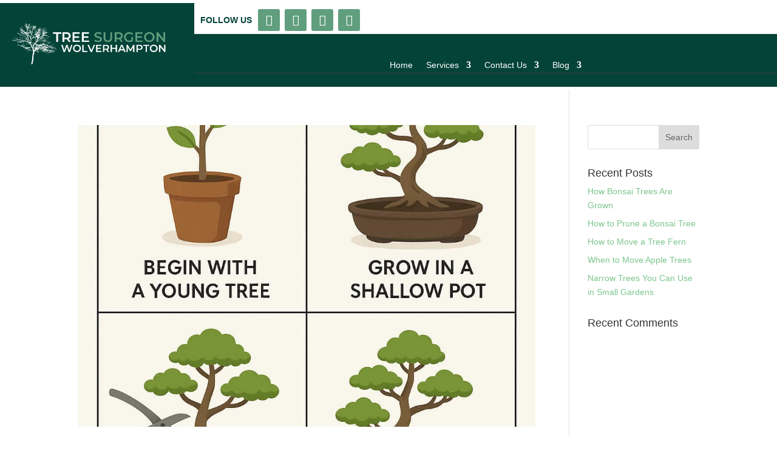

--- FILE ---
content_type: text/html; charset=UTF-8
request_url: http://www.treesurgeonwolverhampton.co.uk/author/eltel78/
body_size: 9569
content:
<!DOCTYPE html><html lang="en-US"><head><meta charset="UTF-8" /><meta http-equiv="X-UA-Compatible" content="IE=edge"><link rel="pingback" href="http://www.treesurgeonwolverhampton.co.uk/xmlrpc.php" /><meta name='robots' content='index, follow, max-image-preview:large, max-snippet:-1, max-video-preview:-1' /><title>admin -</title><link rel="canonical" href="https://www.treesurgeonwolverhampton.co.uk/author/eltel78/" /><link rel="next" href="https://www.treesurgeonwolverhampton.co.uk/author/eltel78/page/2/" /><meta property="og:locale" content="en_US" /><meta property="og:type" content="profile" /><meta property="og:title" content="admin -" /><meta property="og:url" content="https://www.treesurgeonwolverhampton.co.uk/author/eltel78/" /><meta property="og:image" content="https://www.treesurgeonwolverhampton.co.uk/wp-content/uploads/2021/05/favicon.png" /><meta property="og:image:width" content="835" /><meta property="og:image:height" content="835" /><meta property="og:image:type" content="image/png" /><meta name="twitter:card" content="summary_large_image" /> <script type="application/ld+json" class="yoast-schema-graph">{"@context":"https://schema.org","@graph":[{"@type":"ProfilePage","@id":"https://www.treesurgeonwolverhampton.co.uk/author/eltel78/","url":"https://www.treesurgeonwolverhampton.co.uk/author/eltel78/","name":"admin -","isPartOf":{"@id":"https://www.treesurgeonwolverhampton.co.uk/#website"},"primaryImageOfPage":{"@id":"https://www.treesurgeonwolverhampton.co.uk/author/eltel78/#primaryimage"},"image":{"@id":"https://www.treesurgeonwolverhampton.co.uk/author/eltel78/#primaryimage"},"thumbnailUrl":"https://www.treesurgeonwolverhampton.co.uk/wp-content/uploads/2025/11/How-Bonsai-Trees-Are-Grown.jpg","breadcrumb":{"@id":"https://www.treesurgeonwolverhampton.co.uk/author/eltel78/#breadcrumb"},"inLanguage":"en-US","potentialAction":[{"@type":"ReadAction","target":["https://www.treesurgeonwolverhampton.co.uk/author/eltel78/"]}]},{"@type":"ImageObject","inLanguage":"en-US","@id":"https://www.treesurgeonwolverhampton.co.uk/author/eltel78/#primaryimage","url":"https://www.treesurgeonwolverhampton.co.uk/wp-content/uploads/2025/11/How-Bonsai-Trees-Are-Grown.jpg","contentUrl":"https://www.treesurgeonwolverhampton.co.uk/wp-content/uploads/2025/11/How-Bonsai-Trees-Are-Grown.jpg","width":1024,"height":1536,"caption":"How Bonsai Trees Are Grown"},{"@type":"BreadcrumbList","@id":"https://www.treesurgeonwolverhampton.co.uk/author/eltel78/#breadcrumb","itemListElement":[{"@type":"ListItem","position":1,"name":"Home","item":"https://www.treesurgeonwolverhampton.co.uk/"},{"@type":"ListItem","position":2,"name":"Archives for admin"}]},{"@type":"WebSite","@id":"https://www.treesurgeonwolverhampton.co.uk/#website","url":"https://www.treesurgeonwolverhampton.co.uk/","name":"","description":"","potentialAction":[{"@type":"SearchAction","target":{"@type":"EntryPoint","urlTemplate":"https://www.treesurgeonwolverhampton.co.uk/?s={search_term_string}"},"query-input":{"@type":"PropertyValueSpecification","valueRequired":true,"valueName":"search_term_string"}}],"inLanguage":"en-US"},{"@type":"Person","@id":"https://www.treesurgeonwolverhampton.co.uk/#/schema/person/e4ec6247831e5502ece2534770b57651","name":"admin","image":{"@type":"ImageObject","inLanguage":"en-US","@id":"https://www.treesurgeonwolverhampton.co.uk/#/schema/person/image/","url":"https://www.treesurgeonwolverhampton.co.uk/wp-content/uploads/2021/05/favicon-150x150.png","contentUrl":"https://www.treesurgeonwolverhampton.co.uk/wp-content/uploads/2021/05/favicon-150x150.png","caption":"admin"},"sameAs":["https://www.treesurgeonwolverhampton.co.uk"],"mainEntityOfPage":{"@id":"https://www.treesurgeonwolverhampton.co.uk/author/eltel78/"}}]}</script> <link rel="alternate" type="application/rss+xml" title=" &raquo; Feed" href="https://www.treesurgeonwolverhampton.co.uk/feed/" /><link rel="alternate" type="application/rss+xml" title=" &raquo; Comments Feed" href="https://www.treesurgeonwolverhampton.co.uk/comments/feed/" /><link rel="alternate" type="application/rss+xml" title=" &raquo; Posts by admin Feed" href="https://www.treesurgeonwolverhampton.co.uk/author/eltel78/feed/" /><meta content="Divi v.4.27.5" name="generator"/><link data-optimized="2" rel="stylesheet" href="https://www.treesurgeonwolverhampton.co.uk/wp-content/litespeed/css/f3d076d1ba4e7dd9fa669a5c33e8906c.css?ver=d737b" /><link rel='preload' id='divi-dynamic-css' href='http://www.treesurgeonwolverhampton.co.uk/wp-content/et-cache/author/1/et-divi-dynamic-tb-24519-tb-24597.css' as='style' media='all' onload="this.onload=null;this.rel='stylesheet'" /> <script type="text/javascript" src="http://www.treesurgeonwolverhampton.co.uk/wp-includes/js/jquery/jquery.min.js" id="jquery-core-js"></script> <link rel="https://api.w.org/" href="https://www.treesurgeonwolverhampton.co.uk/wp-json/" /><link rel="alternate" title="JSON" type="application/json" href="https://www.treesurgeonwolverhampton.co.uk/wp-json/wp/v2/users/1" /><link rel="EditURI" type="application/rsd+xml" title="RSD" href="https://www.treesurgeonwolverhampton.co.uk/xmlrpc.php?rsd" /><meta name="generator" content="WordPress 6.9" /><script type="application/ld+json">{"@context":"https:\/\/schema.org","@graph":[{"@context":"https:\/\/schema.org","@type":"SiteNavigationElement","id":"site-navigation","name":"Home","url":"https:\/\/www.treesurgeonwolverhampton.co.uk"},{"@context":"https:\/\/schema.org","@type":"SiteNavigationElement","id":"site-navigation","name":"Services","url":"https:\/\/www.treesurgeonwolverhampton.co.uk\/services\/"},{"@context":"https:\/\/schema.org","@type":"SiteNavigationElement","id":"site-navigation","name":"Commercial Tree Surgery","url":"https:\/\/www.treesurgeonwolverhampton.co.uk\/commercial-tree-surgery-wolverhampton\/"},{"@context":"https:\/\/schema.org","@type":"SiteNavigationElement","id":"site-navigation","name":"Contact Us","url":"https:\/\/www.treesurgeonwolverhampton.co.uk\/contact-us\/"},{"@context":"https:\/\/schema.org","@type":"SiteNavigationElement","id":"site-navigation","name":"About Us","url":"https:\/\/www.treesurgeonwolverhampton.co.uk\/about-us\/"},{"@context":"https:\/\/schema.org","@type":"SiteNavigationElement","id":"site-navigation","name":"Privacy Policy","url":"https:\/\/www.treesurgeonwolverhampton.co.uk\/privacy-policy\/"},{"@context":"https:\/\/schema.org","@type":"SiteNavigationElement","id":"site-navigation","name":"Blog","url":"https:\/\/www.treesurgeonwolverhampton.co.uk\/blog\/"},{"@context":"https:\/\/schema.org","@type":"SiteNavigationElement","id":"site-navigation","name":"Apple Trees","url":"https:\/\/www.treesurgeonwolverhampton.co.uk\/category\/apple-trees\/"},{"@context":"https:\/\/schema.org","@type":"SiteNavigationElement","id":"site-navigation","name":"Bonsai Trees","url":"https:\/\/www.treesurgeonwolverhampton.co.uk\/category\/bonsai-trees\/"},{"@context":"https:\/\/schema.org","@type":"SiteNavigationElement","id":"site-navigation","name":"Conifers","url":"https:\/\/www.treesurgeonwolverhampton.co.uk\/category\/conifers\/"},{"@context":"https:\/\/schema.org","@type":"SiteNavigationElement","id":"site-navigation","name":"Hedges","url":"https:\/\/www.treesurgeonwolverhampton.co.uk\/category\/hedges\/"},{"@context":"https:\/\/schema.org","@type":"SiteNavigationElement","id":"site-navigation","name":"Tree Facts","url":"https:\/\/www.treesurgeonwolverhampton.co.uk\/category\/tree-facts\/"},{"@context":"https:\/\/schema.org","@type":"SiteNavigationElement","id":"site-navigation","name":"Tree Felling","url":"https:\/\/www.treesurgeonwolverhampton.co.uk\/category\/tree-felling\/"},{"@context":"https:\/\/schema.org","@type":"SiteNavigationElement","id":"site-navigation","name":"Tree Moving","url":"https:\/\/www.treesurgeonwolverhampton.co.uk\/category\/tree-moving\/"},{"@context":"https:\/\/schema.org","@type":"SiteNavigationElement","id":"site-navigation","name":"Tree Removal","url":"https:\/\/www.treesurgeonwolverhampton.co.uk\/category\/tree-removal\/"},{"@context":"https:\/\/schema.org","@type":"SiteNavigationElement","id":"site-navigation","name":"Tree Stumps","url":"https:\/\/www.treesurgeonwolverhampton.co.uk\/category\/tree-stumps\/"},{"@context":"https:\/\/schema.org","@type":"SiteNavigationElement","id":"site-navigation","name":"Tree Surgery","url":"https:\/\/www.treesurgeonwolverhampton.co.uk\/category\/tree-surgery\/"}]}</script><meta name="viewport" content="width=device-width, initial-scale=1.0, maximum-scale=1.0, user-scalable=0" /><meta name="google-site-verification" content="5bZh-by-NFPwvl_dVuMNBn8pk-5_SxO2zDIu1P7yHz8"><meta name="google-site-verification" content="kmEdycCQW_5fKD30LWsmS3K76UG-1hL5WUC-6jV53rw">
 <script async src="https://www.googletagmanager.com/gtag/js?id=UA-26185001-47"></script> <script>window.dataLayer = window.dataLayer || [];
  function gtag(){dataLayer.push(arguments);}
  gtag('js', new Date());

  gtag('config', 'UA-26185001-47');</script> <meta name="google-site-verification" content="4F4s5T9MhGKdfrcwp9PO3DnKMaPOK8faxJopQS17tTg"><meta name="trustburn-site-verification" content="719e32b8627a4772de2850dde7f916cc"><style id="wpsp-style-frontend"></style><link rel="icon" href="https://www.treesurgeonwolverhampton.co.uk/wp-content/uploads/2021/05/cropped-favicon-60x60.png" sizes="32x32" /><link rel="icon" href="https://www.treesurgeonwolverhampton.co.uk/wp-content/uploads/2021/05/cropped-favicon-480x480.png" sizes="192x192" /><link rel="apple-touch-icon" href="https://www.treesurgeonwolverhampton.co.uk/wp-content/uploads/2021/05/cropped-favicon-480x480.png" /><meta name="msapplication-TileImage" content="https://www.treesurgeonwolverhampton.co.uk/wp-content/uploads/2021/05/cropped-favicon-480x480.png" /><style id="et-critical-inline-css"></style><link rel="preload" as="style" id="et-core-unified-cpt-deferred-24597-cached-inline-styles" href="http://www.treesurgeonwolverhampton.co.uk/wp-content/et-cache/24597/et-core-unified-cpt-deferred-24597.min.css?ver=1768070191" onload="this.onload=null;this.rel='stylesheet';" /></head><body class="archive author author-eltel78 author-1 wp-theme-Divi et-tb-has-template et-tb-has-header et-tb-has-footer wp-schema-pro-2.10.5 et_color_scheme_green et_pb_button_helper_class et_cover_background et_pb_gutter osx et_pb_gutters3 et_smooth_scroll et_right_sidebar et_divi_theme et-db"><div id="page-container"><div id="et-boc" class="et-boc"><header class="et-l et-l--header"><div class="et_builder_inner_content et_pb_gutters3"><div class="et_pb_with_border et_pb_section et_pb_section_0_tb_header et_pb_equal_columns et_pb_with_background et_section_specialty et_pb_section--with-menu" ><div class="et_pb_row et_pb_gutters1"><div class="et_pb_column et_pb_column_1_4 et_pb_column_0_tb_header    et_pb_css_mix_blend_mode_passthrough"><div class="et_pb_module et_pb_image et_pb_image_0_tb_header">
<span class="et_pb_image_wrap "><img data-lazyloaded="1" src="[data-uri]" fetchpriority="high" decoding="async" width="490" height="120" data-src="https://www.treesurgeonwolverhampton.co.uk/wp-content/uploads/2021/05/logo-1.png" alt="Tree Surgeon Wolverhampton" title="Tree Surgeon Wolverhampton" data-srcset="https://www.treesurgeonwolverhampton.co.uk/wp-content/uploads/2021/05/logo-1.png 490w, https://www.treesurgeonwolverhampton.co.uk/wp-content/uploads/2021/05/logo-1-480x118.png 480w" data-sizes="(min-width: 0px) and (max-width: 480px) 480px, (min-width: 481px) 490px, 100vw" class="wp-image-24585" /></span></div></div><div class="et_pb_column et_pb_column_3_4 et_pb_column_1_tb_header   et_pb_specialty_column  et_pb_css_mix_blend_mode_passthrough et-last-child et_pb_column--with-menu"><div class="et_pb_row_inner et_pb_row_inner_0_tb_header"><div class="et_pb_column et_pb_column_1_4 et_pb_column_inner et_pb_column_inner_0_tb_header"><div class="et_pb_module et_pb_text et_pb_text_0_tb_header  et_pb_text_align_left et_pb_bg_layout_dark"><div class="et_pb_text_inner">Follow us</div></div><ul class="et_pb_module et_pb_social_media_follow et_pb_social_media_follow_0_tb_header clearfix  et_pb_bg_layout_light"><li
class='et_pb_social_media_follow_network_0_tb_header et_pb_section_video_on_hover et_pb_social_icon et_pb_social_network_link  et-social-facebook'><a
href='#'
class='icon et_pb_with_border'
title='Follow on Facebook'
target="_blank"><span
class='et_pb_social_media_follow_network_name'
aria-hidden='true'
>Follow</span></a></li><li
class='et_pb_social_media_follow_network_1_tb_header et_pb_section_video_on_hover et_pb_social_icon et_pb_social_network_link  et-social-twitter'><a
href='#'
class='icon et_pb_with_border'
title='Follow on X'
target="_blank"><span
class='et_pb_social_media_follow_network_name'
aria-hidden='true'
>Follow</span></a></li><li
class='et_pb_social_media_follow_network_2_tb_header et_pb_section_video_on_hover et_pb_social_icon et_pb_social_network_link  et-social-instagram'><a
href='#'
class='icon et_pb_with_border'
title='Follow on Instagram'
target="_blank"><span
class='et_pb_social_media_follow_network_name'
aria-hidden='true'
>Follow</span></a></li><li
class='et_pb_social_media_follow_network_3_tb_header et_pb_section_video_on_hover et_pb_social_icon et_pb_social_network_link  et-social-pinterest'><a
href='#'
class='icon et_pb_with_border'
title='Follow on Pinterest'
target="_blank"><span
class='et_pb_social_media_follow_network_name'
aria-hidden='true'
>Follow</span></a></li></ul></div><div class="et_pb_column et_pb_column_1_4 et_pb_column_inner et_pb_column_inner_1_tb_header et_pb_column_empty"></div><div class="et_pb_column et_pb_column_1_4 et_pb_column_inner et_pb_column_inner_2_tb_header et-last-child et_pb_column_empty"></div></div><div class="et_pb_row_inner et_pb_row_inner_1_tb_header et_pb_row--with-menu"><div class="et_pb_column et_pb_column_4_4 et_pb_column_inner et_pb_column_inner_3_tb_header et-last-child et_pb_column--with-menu"><div class="et_pb_module et_pb_menu et_pb_menu_0_tb_header et_pb_bg_layout_light  et_pb_text_align_left et_dropdown_animation_fade et_pb_menu--without-logo et_pb_menu--style-centered"><div class="et_pb_menu_inner_container clearfix"><div class="et_pb_menu__wrap"><div class="et_pb_menu__menu"><nav class="et-menu-nav"><ul id="menu-main-menu" class="et-menu nav"><li class="et_pb_menu_page_id-24537 menu-item menu-item-type-custom menu-item-object-custom menu-item-24537"><a href="https://www.treesurgeonwolverhampton.co.uk">Home</a></li><li class="et_pb_menu_page_id-24529 menu-item menu-item-type-post_type menu-item-object-page menu-item-has-children menu-item-24535"><a href="https://www.treesurgeonwolverhampton.co.uk/services/">Services</a><ul class="sub-menu"><li class="et_pb_menu_page_id-25113 menu-item menu-item-type-post_type menu-item-object-page menu-item-25118"><a href="https://www.treesurgeonwolverhampton.co.uk/commercial-tree-surgery-wolverhampton/">Commercial Tree Surgery</a></li></ul></li><li class="et_pb_menu_page_id-24531 menu-item menu-item-type-post_type menu-item-object-page menu-item-has-children menu-item-24534"><a href="https://www.treesurgeonwolverhampton.co.uk/contact-us/">Contact Us</a><ul class="sub-menu"><li class="et_pb_menu_page_id-249039 menu-item menu-item-type-post_type menu-item-object-page menu-item-249044"><a href="https://www.treesurgeonwolverhampton.co.uk/about-us/">About Us</a></li><li class="et_pb_menu_page_id-249017 menu-item menu-item-type-post_type menu-item-object-page menu-item-249045"><a href="https://www.treesurgeonwolverhampton.co.uk/privacy-policy/">Privacy Policy</a></li></ul></li><li class="et_pb_menu_page_id-249028 menu-item menu-item-type-custom menu-item-object-custom menu-item-has-children menu-item-249028"><a href="https://www.treesurgeonwolverhampton.co.uk/blog/">Blog</a><ul class="sub-menu"><li class="et_pb_menu_page_id-25 menu-item menu-item-type-taxonomy menu-item-object-category menu-item-249030"><a href="https://www.treesurgeonwolverhampton.co.uk/category/apple-trees/">Apple Trees</a></li><li class="et_pb_menu_page_id-36 menu-item menu-item-type-taxonomy menu-item-object-category menu-item-249033"><a href="https://www.treesurgeonwolverhampton.co.uk/category/bonsai-trees/">Bonsai Trees</a></li><li class="et_pb_menu_page_id-24 menu-item menu-item-type-taxonomy menu-item-object-category menu-item-249031"><a href="https://www.treesurgeonwolverhampton.co.uk/category/conifers/">Conifers</a></li><li class="et_pb_menu_page_id-18 menu-item menu-item-type-taxonomy menu-item-object-category menu-item-249037"><a href="https://www.treesurgeonwolverhampton.co.uk/category/hedges/">Hedges</a></li><li class="et_pb_menu_page_id-16 menu-item menu-item-type-taxonomy menu-item-object-category menu-item-249038"><a href="https://www.treesurgeonwolverhampton.co.uk/category/tree-facts/">Tree Facts</a></li><li class="et_pb_menu_page_id-39 menu-item menu-item-type-taxonomy menu-item-object-category menu-item-249034"><a href="https://www.treesurgeonwolverhampton.co.uk/category/tree-felling/">Tree Felling</a></li><li class="et_pb_menu_page_id-43 menu-item menu-item-type-taxonomy menu-item-object-category menu-item-249036"><a href="https://www.treesurgeonwolverhampton.co.uk/category/tree-moving/">Tree Moving</a></li><li class="et_pb_menu_page_id-34 menu-item menu-item-type-taxonomy menu-item-object-category menu-item-249035"><a href="https://www.treesurgeonwolverhampton.co.uk/category/tree-removal/">Tree Removal</a></li><li class="et_pb_menu_page_id-20 menu-item menu-item-type-taxonomy menu-item-object-category menu-item-249032"><a href="https://www.treesurgeonwolverhampton.co.uk/category/tree-stumps/">Tree Stumps</a></li><li class="et_pb_menu_page_id-15 menu-item menu-item-type-taxonomy menu-item-object-category menu-item-249029"><a href="https://www.treesurgeonwolverhampton.co.uk/category/tree-surgery/">Tree Surgery</a></li></ul></li></ul></nav></div><div class="et_mobile_nav_menu"><div class="mobile_nav closed">
<span class="mobile_menu_bar"></span></div></div></div></div></div><div class="et_pb_module et_pb_divider et_pb_divider_0_tb_header et_pb_divider_position_ et_pb_space"><div class="et_pb_divider_internal"></div></div></div></div></div></div></div></div></header><div id="et-main-area"><div id="main-content"><div class="container"><div id="content-area" class="clearfix"><div id="left-area"><article id="post-249064" class="et_pb_post post-249064 post type-post status-publish format-standard has-post-thumbnail hentry category-bonsai-trees"><a class="entry-featured-image-url" href="https://www.treesurgeonwolverhampton.co.uk/how-bonsai-trees-are-grown/">
<img data-lazyloaded="1" src="[data-uri]" data-src="https://www.treesurgeonwolverhampton.co.uk/wp-content/uploads/2025/11/How-Bonsai-Trees-Are-Grown-1024x675.jpg" alt="How Bonsai Trees Are Grown" class="" width="1080" height="675" data-srcset="https://www.treesurgeonwolverhampton.co.uk/wp-content/uploads/2025/11/How-Bonsai-Trees-Are-Grown-1024x675.jpg 1080w, https://www.treesurgeonwolverhampton.co.uk/wp-content/uploads/2025/11/How-Bonsai-Trees-Are-Grown-980x1470.jpg 980w, https://www.treesurgeonwolverhampton.co.uk/wp-content/uploads/2025/11/How-Bonsai-Trees-Are-Grown-480x720.jpg 480w" data-sizes="(min-width: 0px) and (max-width: 480px) 480px, (min-width: 481px) and (max-width: 980px) 980px, (min-width: 981px) 1080px, 100vw" />							</a><h2 class="entry-title"><a href="https://www.treesurgeonwolverhampton.co.uk/how-bonsai-trees-are-grown/">How Bonsai Trees Are Grown</a></h2><p class="post-meta"><a href="https://www.treesurgeonwolverhampton.co.uk/category/bonsai-trees/" rel="category tag">Bonsai Trees</a></p>Bonsai don’t stay small because they’re a special species. They stay small because you grow them in a controlled way. You let them grow, then you bring them back. That’s the whole rhythm. Bonsai Empire describe it as a mix of cultivation (how you start the tree),...</article><article id="post-249058" class="et_pb_post post-249058 post type-post status-publish format-standard has-post-thumbnail hentry category-bonsai-trees"><a class="entry-featured-image-url" href="https://www.treesurgeonwolverhampton.co.uk/how-to-prune-a-bonsai-tree/">
<img data-lazyloaded="1" src="[data-uri]" data-src="https://www.treesurgeonwolverhampton.co.uk/wp-content/uploads/2025/11/How-to-Prune-a-Bonsai-Tree-1024x675.jpg" alt="How to Prune a Bonsai Tree" class="" width="1080" height="675" data-srcset="https://www.treesurgeonwolverhampton.co.uk/wp-content/uploads/2025/11/How-to-Prune-a-Bonsai-Tree-1024x675.jpg 1080w, https://www.treesurgeonwolverhampton.co.uk/wp-content/uploads/2025/11/How-to-Prune-a-Bonsai-Tree-980x1470.jpg 980w, https://www.treesurgeonwolverhampton.co.uk/wp-content/uploads/2025/11/How-to-Prune-a-Bonsai-Tree-480x720.jpg 480w" data-sizes="(min-width: 0px) and (max-width: 480px) 480px, (min-width: 481px) and (max-width: 980px) 980px, (min-width: 981px) 1080px, 100vw" />							</a><h2 class="entry-title"><a href="https://www.treesurgeonwolverhampton.co.uk/how-to-prune-a-bonsai-tree/">How to Prune a Bonsai Tree</a></h2><p class="post-meta"><a href="https://www.treesurgeonwolverhampton.co.uk/category/bonsai-trees/" rel="category tag">Bonsai Trees</a></p>Pruning is the thing that actually turns a small tree in a pot into a bonsai. Wiring, nice pots and moss all help, but pruning is what keeps the tree compact, balanced and believable. Bonsai Empire explain it really clearly: you do light, regular pruning to keep the...</article><article id="post-249004" class="et_pb_post post-249004 post type-post status-publish format-standard has-post-thumbnail hentry category-tree-fern"><a class="entry-featured-image-url" href="https://www.treesurgeonwolverhampton.co.uk/how-to-move-a-tree-fern/">
<img data-lazyloaded="1" src="[data-uri]" data-src="https://www.treesurgeonwolverhampton.co.uk/wp-content/uploads/2025/10/How-to-Move-a-Tree-Fern-1024x675.jpg" alt="How to Move a Tree Fern" class="" width="1080" height="675" data-srcset="https://www.treesurgeonwolverhampton.co.uk/wp-content/uploads/2025/10/How-to-Move-a-Tree-Fern-1024x675.jpg 1080w, https://www.treesurgeonwolverhampton.co.uk/wp-content/uploads/2025/10/How-to-Move-a-Tree-Fern-980x980.jpg 980w, https://www.treesurgeonwolverhampton.co.uk/wp-content/uploads/2025/10/How-to-Move-a-Tree-Fern-480x480.jpg 480w" data-sizes="(min-width: 0px) and (max-width: 480px) 480px, (min-width: 481px) and (max-width: 980px) 980px, (min-width: 981px) 1080px, 100vw" />							</a><h2 class="entry-title"><a href="https://www.treesurgeonwolverhampton.co.uk/how-to-move-a-tree-fern/">How to Move a Tree Fern</a></h2><p class="post-meta"><a href="https://www.treesurgeonwolverhampton.co.uk/category/tree-fern/" rel="category tag">Tree Fern</a></p>Tree ferns are some of the most striking plants you can grow. Their tall, textured trunks and elegant arching fronds bring a calm, almost prehistoric beauty to a garden. Whether you’ve got one standing proud in a shady corner or several grouped for a tropical feel,...</article><article id="post-249000" class="et_pb_post post-249000 post type-post status-publish format-standard has-post-thumbnail hentry category-apple-trees"><a class="entry-featured-image-url" href="https://www.treesurgeonwolverhampton.co.uk/when-to-move-apple-trees/">
<img data-lazyloaded="1" src="[data-uri]" data-src="https://www.treesurgeonwolverhampton.co.uk/wp-content/uploads/2025/10/When-to-Move-Apple-Trees-1024x675.jpg" alt="When to Move Apple Trees" class="" width="1080" height="675" data-srcset="https://www.treesurgeonwolverhampton.co.uk/wp-content/uploads/2025/10/When-to-Move-Apple-Trees-1024x675.jpg 1080w, https://www.treesurgeonwolverhampton.co.uk/wp-content/uploads/2025/10/When-to-Move-Apple-Trees-980x1470.jpg 980w, https://www.treesurgeonwolverhampton.co.uk/wp-content/uploads/2025/10/When-to-Move-Apple-Trees-480x720.jpg 480w" data-sizes="(min-width: 0px) and (max-width: 480px) 480px, (min-width: 481px) and (max-width: 980px) 980px, (min-width: 981px) 1080px, 100vw" />							</a><h2 class="entry-title"><a href="https://www.treesurgeonwolverhampton.co.uk/when-to-move-apple-trees/">When to Move Apple Trees</a></h2><p class="post-meta"><a href="https://www.treesurgeonwolverhampton.co.uk/category/apple-trees/" rel="category tag">Apple Trees</a></p>There comes a time when even the most established apple tree needs a change of scene. Maybe it’s not getting enough light, perhaps it’s too close to a fence, or you’ve redesigned your garden and need to shift things around. Whatever the reason, moving an apple tree...</article><article id="post-248993" class="et_pb_post post-248993 post type-post status-publish format-standard has-post-thumbnail hentry category-general"><a class="entry-featured-image-url" href="https://www.treesurgeonwolverhampton.co.uk/narrow-trees-you-can-use-in-small-gardens/">
<img data-lazyloaded="1" src="[data-uri]" data-src="https://www.treesurgeonwolverhampton.co.uk/wp-content/uploads/2025/10/Narrow-Trees-You-Can-Use-in-Small-Gardens-1024x675.jpg" alt="Narrow Trees You Can Use in Small Gardens" class="" width="1080" height="675" data-srcset="https://www.treesurgeonwolverhampton.co.uk/wp-content/uploads/2025/10/Narrow-Trees-You-Can-Use-in-Small-Gardens-1024x675.jpg 1080w, https://www.treesurgeonwolverhampton.co.uk/wp-content/uploads/2025/10/Narrow-Trees-You-Can-Use-in-Small-Gardens-980x1470.jpg 980w, https://www.treesurgeonwolverhampton.co.uk/wp-content/uploads/2025/10/Narrow-Trees-You-Can-Use-in-Small-Gardens-480x720.jpg 480w" data-sizes="(min-width: 0px) and (max-width: 480px) 480px, (min-width: 481px) and (max-width: 980px) 980px, (min-width: 981px) 1080px, 100vw" />							</a><h2 class="entry-title"><a href="https://www.treesurgeonwolverhampton.co.uk/narrow-trees-you-can-use-in-small-gardens/">Narrow Trees You Can Use in Small Gardens</a></h2><p class="post-meta"><a href="https://www.treesurgeonwolverhampton.co.uk/category/general/" rel="category tag">General</a></p>Finding the right tree for a small garden can feel tricky. You want something that brings height, structure and interest, but you don’t want to lose all your space to spreading branches or roots. That’s where narrow trees come into their own. They give you the...</article><div class="pagination clearfix"><div class="alignleft"><a href="https://www.treesurgeonwolverhampton.co.uk/author/eltel78/page/2/" >&laquo; Older Entries</a></div><div class="alignright"></div></div></div><div id="sidebar"><div id="search-2" class="et_pb_widget widget_search"><form role="search" method="get" id="searchform" class="searchform" action="https://www.treesurgeonwolverhampton.co.uk/"><div>
<label class="screen-reader-text" for="s">Search for:</label>
<input type="text" value="" name="s" id="s" />
<input type="submit" id="searchsubmit" value="Search" /></div></form></div><div id="recent-posts-2" class="et_pb_widget widget_recent_entries"><h4 class="widgettitle">Recent Posts</h4><ul><li>
<a href="https://www.treesurgeonwolverhampton.co.uk/how-bonsai-trees-are-grown/">How Bonsai Trees Are Grown</a></li><li>
<a href="https://www.treesurgeonwolverhampton.co.uk/how-to-prune-a-bonsai-tree/">How to Prune a Bonsai Tree</a></li><li>
<a href="https://www.treesurgeonwolverhampton.co.uk/how-to-move-a-tree-fern/">How to Move a Tree Fern</a></li><li>
<a href="https://www.treesurgeonwolverhampton.co.uk/when-to-move-apple-trees/">When to Move Apple Trees</a></li><li>
<a href="https://www.treesurgeonwolverhampton.co.uk/narrow-trees-you-can-use-in-small-gardens/">Narrow Trees You Can Use in Small Gardens</a></li></ul></div><div id="recent-comments-2" class="et_pb_widget widget_recent_comments"><h4 class="widgettitle">Recent Comments</h4><ul id="recentcomments"></ul></div></div></div></div></div><footer class="et-l et-l--footer"><div class="et_builder_inner_content et_pb_gutters3"><div class="et_pb_with_border et_pb_section et_pb_section_0_tb_footer et_pb_fullwidth_section et_section_regular" ><div class="et_pb_module et_pb_fullwidth_slider_0_tb_footer et_pb_slider et_pb_slider_parallax"><div class="et_pb_slides"><div class="et_pb_slide et_pb_slide_0_tb_footer et_pb_section_parallax et_pb_bg_layout_dark et_pb_media_alignment_center et_pb_slider_with_overlay et-pb-active-slide" data-slide-id="et_pb_slide_0_tb_footer">
<span class="et_parallax_bg_wrap"><span
class="et_parallax_bg et_pb_parallax_css"
style="background-image: url(https://www.treesurgeonwolverhampton.co.uk/wp-content/uploads/2021/05/tree-surgeon-wolverhampton.jpg);"
></span></span><div class="et_pb_slide_overlay_container"></div><div class="et_pb_container clearfix"><div class="et_pb_slider_container_inner"><div class="et_pb_slide_description"><h2 class="et_pb_slide_title"><a href="https://www.treesurgeonwolverhampton.co.uk/contact-us/">Tree Surgeon Wolverhampton</a></h2><div class="et_pb_slide_content"><p>When you call us, you can rest easy knowing your trees are in good hands.</p></div><div class="et_pb_button_wrapper"><a class="et_pb_button et_pb_more_button" href="https://www.treesurgeonwolverhampton.co.uk/contact-us/">Click Here</a></div></div></div></div></div></div></div></div><div class="et_pb_section et_pb_section_1_tb_footer et_pb_with_background et_section_regular" ><div class="et_pb_row et_pb_row_0_tb_footer et_pb_row_fullwidth"><div class="et_pb_column et_pb_column_4_4 et_pb_column_0_tb_footer  et_pb_css_mix_blend_mode_passthrough et-last-child"><div class="et_pb_module et_pb_text et_pb_text_0_tb_footer  et_pb_text_align_center et_pb_bg_layout_light"><div class="et_pb_text_inner"><span style="color: #ffffff; margin-right: 3%;"><a style="color: #ffffff;" href="https://www.treesurgeonwolverhampton.co.uk/">HOME</a></span> <span style="color: #ffffff; margin-right: 3%;"><a style="color: #ffffff;" href="https://www.treesurgeonwolverhampton.co.uk/blog/">BLOG </a></span> <span style="color: #ffffff; margin-right: 3%;"><a style="color: #ffffff;" href="https://www.treesurgeonwolverhampton.co.uk/services/">SERVICES</a></span> <span style="color: #ffffff; margin-right: 3%;"><a style="color: #ffffff;" href="https://www.treesurgeonwolverhampton.co.uk/contact-us/">CONTACT</a></span><span style="color: #ffffff; margin-right: 3%;"><a style="color: #ffffff;" href="https://www.treesurgeonwolverhampton.co.uk/privacy-policy/">PRIVACY POLICY</a></span></div></div><div class="et_pb_module et_pb_divider et_pb_divider_0_tb_footer et_pb_divider_position_ et_pb_space"><div class="et_pb_divider_internal"></div></div><div class="et_pb_module et_pb_text et_pb_text_1_tb_footer  et_pb_text_align_center et_pb_bg_layout_light"><div class="et_pb_text_inner"><p><a href="https://www.lakelandlandscapesltd.co.uk">Landscape Gardeners</a> &#8211; <a href="https://www.treesurgeonwolverhampton.co.uk/site-map/">HTML Site Map</a> &#8211; <a href="https://www.treesurgeonwolverhampton.co.uk/page-sitemap.xml">XML Site Map</a> &#8211; <a href="https://www.howtopestcontrol.co.uk">How To Pest Control</a></p></div></div></div></div></div></div></footer></div></div></div> <script type="speculationrules">{"prefetch":[{"source":"document","where":{"and":[{"href_matches":"/*"},{"not":{"href_matches":["/wp-*.php","/wp-admin/*","/wp-content/uploads/*","/wp-content/*","/wp-content/plugins/*","/wp-content/themes/Divi/*","/*\\?(.+)"]}},{"not":{"selector_matches":"a[rel~=\"nofollow\"]"}},{"not":{"selector_matches":".no-prefetch, .no-prefetch a"}}]},"eagerness":"conservative"}]}</script> 
 <script type="text/javascript" id="wpsp-script-frontend"></script> <span class="et_pb_scroll_top et-pb-icon"></span> <script data-no-optimize="1">window.lazyLoadOptions=Object.assign({},{threshold:300},window.lazyLoadOptions||{});!function(t,e){"object"==typeof exports&&"undefined"!=typeof module?module.exports=e():"function"==typeof define&&define.amd?define(e):(t="undefined"!=typeof globalThis?globalThis:t||self).LazyLoad=e()}(this,function(){"use strict";function e(){return(e=Object.assign||function(t){for(var e=1;e<arguments.length;e++){var n,a=arguments[e];for(n in a)Object.prototype.hasOwnProperty.call(a,n)&&(t[n]=a[n])}return t}).apply(this,arguments)}function o(t){return e({},at,t)}function l(t,e){return t.getAttribute(gt+e)}function c(t){return l(t,vt)}function s(t,e){return function(t,e,n){e=gt+e;null!==n?t.setAttribute(e,n):t.removeAttribute(e)}(t,vt,e)}function i(t){return s(t,null),0}function r(t){return null===c(t)}function u(t){return c(t)===_t}function d(t,e,n,a){t&&(void 0===a?void 0===n?t(e):t(e,n):t(e,n,a))}function f(t,e){et?t.classList.add(e):t.className+=(t.className?" ":"")+e}function _(t,e){et?t.classList.remove(e):t.className=t.className.replace(new RegExp("(^|\\s+)"+e+"(\\s+|$)")," ").replace(/^\s+/,"").replace(/\s+$/,"")}function g(t){return t.llTempImage}function v(t,e){!e||(e=e._observer)&&e.unobserve(t)}function b(t,e){t&&(t.loadingCount+=e)}function p(t,e){t&&(t.toLoadCount=e)}function n(t){for(var e,n=[],a=0;e=t.children[a];a+=1)"SOURCE"===e.tagName&&n.push(e);return n}function h(t,e){(t=t.parentNode)&&"PICTURE"===t.tagName&&n(t).forEach(e)}function a(t,e){n(t).forEach(e)}function m(t){return!!t[lt]}function E(t){return t[lt]}function I(t){return delete t[lt]}function y(e,t){var n;m(e)||(n={},t.forEach(function(t){n[t]=e.getAttribute(t)}),e[lt]=n)}function L(a,t){var o;m(a)&&(o=E(a),t.forEach(function(t){var e,n;e=a,(t=o[n=t])?e.setAttribute(n,t):e.removeAttribute(n)}))}function k(t,e,n){f(t,e.class_loading),s(t,st),n&&(b(n,1),d(e.callback_loading,t,n))}function A(t,e,n){n&&t.setAttribute(e,n)}function O(t,e){A(t,rt,l(t,e.data_sizes)),A(t,it,l(t,e.data_srcset)),A(t,ot,l(t,e.data_src))}function w(t,e,n){var a=l(t,e.data_bg_multi),o=l(t,e.data_bg_multi_hidpi);(a=nt&&o?o:a)&&(t.style.backgroundImage=a,n=n,f(t=t,(e=e).class_applied),s(t,dt),n&&(e.unobserve_completed&&v(t,e),d(e.callback_applied,t,n)))}function x(t,e){!e||0<e.loadingCount||0<e.toLoadCount||d(t.callback_finish,e)}function M(t,e,n){t.addEventListener(e,n),t.llEvLisnrs[e]=n}function N(t){return!!t.llEvLisnrs}function z(t){if(N(t)){var e,n,a=t.llEvLisnrs;for(e in a){var o=a[e];n=e,o=o,t.removeEventListener(n,o)}delete t.llEvLisnrs}}function C(t,e,n){var a;delete t.llTempImage,b(n,-1),(a=n)&&--a.toLoadCount,_(t,e.class_loading),e.unobserve_completed&&v(t,n)}function R(i,r,c){var l=g(i)||i;N(l)||function(t,e,n){N(t)||(t.llEvLisnrs={});var a="VIDEO"===t.tagName?"loadeddata":"load";M(t,a,e),M(t,"error",n)}(l,function(t){var e,n,a,o;n=r,a=c,o=u(e=i),C(e,n,a),f(e,n.class_loaded),s(e,ut),d(n.callback_loaded,e,a),o||x(n,a),z(l)},function(t){var e,n,a,o;n=r,a=c,o=u(e=i),C(e,n,a),f(e,n.class_error),s(e,ft),d(n.callback_error,e,a),o||x(n,a),z(l)})}function T(t,e,n){var a,o,i,r,c;t.llTempImage=document.createElement("IMG"),R(t,e,n),m(c=t)||(c[lt]={backgroundImage:c.style.backgroundImage}),i=n,r=l(a=t,(o=e).data_bg),c=l(a,o.data_bg_hidpi),(r=nt&&c?c:r)&&(a.style.backgroundImage='url("'.concat(r,'")'),g(a).setAttribute(ot,r),k(a,o,i)),w(t,e,n)}function G(t,e,n){var a;R(t,e,n),a=e,e=n,(t=Et[(n=t).tagName])&&(t(n,a),k(n,a,e))}function D(t,e,n){var a;a=t,(-1<It.indexOf(a.tagName)?G:T)(t,e,n)}function S(t,e,n){var a;t.setAttribute("loading","lazy"),R(t,e,n),a=e,(e=Et[(n=t).tagName])&&e(n,a),s(t,_t)}function V(t){t.removeAttribute(ot),t.removeAttribute(it),t.removeAttribute(rt)}function j(t){h(t,function(t){L(t,mt)}),L(t,mt)}function F(t){var e;(e=yt[t.tagName])?e(t):m(e=t)&&(t=E(e),e.style.backgroundImage=t.backgroundImage)}function P(t,e){var n;F(t),n=e,r(e=t)||u(e)||(_(e,n.class_entered),_(e,n.class_exited),_(e,n.class_applied),_(e,n.class_loading),_(e,n.class_loaded),_(e,n.class_error)),i(t),I(t)}function U(t,e,n,a){var o;n.cancel_on_exit&&(c(t)!==st||"IMG"===t.tagName&&(z(t),h(o=t,function(t){V(t)}),V(o),j(t),_(t,n.class_loading),b(a,-1),i(t),d(n.callback_cancel,t,e,a)))}function $(t,e,n,a){var o,i,r=(i=t,0<=bt.indexOf(c(i)));s(t,"entered"),f(t,n.class_entered),_(t,n.class_exited),o=t,i=a,n.unobserve_entered&&v(o,i),d(n.callback_enter,t,e,a),r||D(t,n,a)}function q(t){return t.use_native&&"loading"in HTMLImageElement.prototype}function H(t,o,i){t.forEach(function(t){return(a=t).isIntersecting||0<a.intersectionRatio?$(t.target,t,o,i):(e=t.target,n=t,a=o,t=i,void(r(e)||(f(e,a.class_exited),U(e,n,a,t),d(a.callback_exit,e,n,t))));var e,n,a})}function B(e,n){var t;tt&&!q(e)&&(n._observer=new IntersectionObserver(function(t){H(t,e,n)},{root:(t=e).container===document?null:t.container,rootMargin:t.thresholds||t.threshold+"px"}))}function J(t){return Array.prototype.slice.call(t)}function K(t){return t.container.querySelectorAll(t.elements_selector)}function Q(t){return c(t)===ft}function W(t,e){return e=t||K(e),J(e).filter(r)}function X(e,t){var n;(n=K(e),J(n).filter(Q)).forEach(function(t){_(t,e.class_error),i(t)}),t.update()}function t(t,e){var n,a,t=o(t);this._settings=t,this.loadingCount=0,B(t,this),n=t,a=this,Y&&window.addEventListener("online",function(){X(n,a)}),this.update(e)}var Y="undefined"!=typeof window,Z=Y&&!("onscroll"in window)||"undefined"!=typeof navigator&&/(gle|ing|ro)bot|crawl|spider/i.test(navigator.userAgent),tt=Y&&"IntersectionObserver"in window,et=Y&&"classList"in document.createElement("p"),nt=Y&&1<window.devicePixelRatio,at={elements_selector:".lazy",container:Z||Y?document:null,threshold:300,thresholds:null,data_src:"src",data_srcset:"srcset",data_sizes:"sizes",data_bg:"bg",data_bg_hidpi:"bg-hidpi",data_bg_multi:"bg-multi",data_bg_multi_hidpi:"bg-multi-hidpi",data_poster:"poster",class_applied:"applied",class_loading:"litespeed-loading",class_loaded:"litespeed-loaded",class_error:"error",class_entered:"entered",class_exited:"exited",unobserve_completed:!0,unobserve_entered:!1,cancel_on_exit:!0,callback_enter:null,callback_exit:null,callback_applied:null,callback_loading:null,callback_loaded:null,callback_error:null,callback_finish:null,callback_cancel:null,use_native:!1},ot="src",it="srcset",rt="sizes",ct="poster",lt="llOriginalAttrs",st="loading",ut="loaded",dt="applied",ft="error",_t="native",gt="data-",vt="ll-status",bt=[st,ut,dt,ft],pt=[ot],ht=[ot,ct],mt=[ot,it,rt],Et={IMG:function(t,e){h(t,function(t){y(t,mt),O(t,e)}),y(t,mt),O(t,e)},IFRAME:function(t,e){y(t,pt),A(t,ot,l(t,e.data_src))},VIDEO:function(t,e){a(t,function(t){y(t,pt),A(t,ot,l(t,e.data_src))}),y(t,ht),A(t,ct,l(t,e.data_poster)),A(t,ot,l(t,e.data_src)),t.load()}},It=["IMG","IFRAME","VIDEO"],yt={IMG:j,IFRAME:function(t){L(t,pt)},VIDEO:function(t){a(t,function(t){L(t,pt)}),L(t,ht),t.load()}},Lt=["IMG","IFRAME","VIDEO"];return t.prototype={update:function(t){var e,n,a,o=this._settings,i=W(t,o);{if(p(this,i.length),!Z&&tt)return q(o)?(e=o,n=this,i.forEach(function(t){-1!==Lt.indexOf(t.tagName)&&S(t,e,n)}),void p(n,0)):(t=this._observer,o=i,t.disconnect(),a=t,void o.forEach(function(t){a.observe(t)}));this.loadAll(i)}},destroy:function(){this._observer&&this._observer.disconnect(),K(this._settings).forEach(function(t){I(t)}),delete this._observer,delete this._settings,delete this.loadingCount,delete this.toLoadCount},loadAll:function(t){var e=this,n=this._settings;W(t,n).forEach(function(t){v(t,e),D(t,n,e)})},restoreAll:function(){var e=this._settings;K(e).forEach(function(t){P(t,e)})}},t.load=function(t,e){e=o(e);D(t,e)},t.resetStatus=function(t){i(t)},t}),function(t,e){"use strict";function n(){e.body.classList.add("litespeed_lazyloaded")}function a(){console.log("[LiteSpeed] Start Lazy Load"),o=new LazyLoad(Object.assign({},t.lazyLoadOptions||{},{elements_selector:"[data-lazyloaded]",callback_finish:n})),i=function(){o.update()},t.MutationObserver&&new MutationObserver(i).observe(e.documentElement,{childList:!0,subtree:!0,attributes:!0})}var o,i;t.addEventListener?t.addEventListener("load",a,!1):t.attachEvent("onload",a)}(window,document);</script><script data-optimized="1" src="https://www.treesurgeonwolverhampton.co.uk/wp-content/litespeed/js/7872b7c1a5526169a7727c8d46b70137.js?ver=d737b"></script></body></html>
<!-- Page optimized by LiteSpeed Cache @2026-01-19 10:07:24 -->

<!-- Page supported by LiteSpeed Cache 7.7 on 2026-01-19 10:07:23 -->

--- FILE ---
content_type: text/css
request_url: http://www.treesurgeonwolverhampton.co.uk/wp-content/et-cache/24597/et-core-unified-cpt-deferred-24597.min.css?ver=1768070191
body_size: 820
content:
.et_pb_section_0_tb_footer{border-bottom-width:5px;border-bottom-color:#ffffff}.et_pb_fullwidth_slider_0_tb_footer.et_pb_slider .et_pb_slide_description .et_pb_slide_title{font-family:'Montserrat',Helvetica,Arial,Lucida,sans-serif;font-weight:600}.et_pb_fullwidth_slider_0_tb_footer,.et_pb_fullwidth_slider_0_tb_footer .et_pb_slide{min-height:338px}.et_pb_fullwidth_slider_0_tb_footer .et_pb_slide_description,.et_pb_slider_fullwidth_off.et_pb_fullwidth_slider_0_tb_footer .et_pb_slide_description{padding-top:122px;padding-bottom:111px}body #page-container .et_pb_section .et_pb_fullwidth_slider_0_tb_footer.et_pb_slider .et_pb_more_button.et_pb_button{border-width:2px!important;border-color:#ffffff;border-radius:100px;letter-spacing:3px;font-family:'Montserrat',Helvetica,Arial,Lucida,sans-serif!important;font-weight:700!important;text-transform:uppercase!important;background-color:#609e7e}.et_pb_section_1_tb_footer.et_pb_section{padding-top:0px;padding-bottom:0px;background-color:#044338!important}.et_pb_row_0_tb_footer.et_pb_row{padding-top:50px!important;padding-bottom:30px!important;padding-top:50px;padding-bottom:30px}.et_pb_text_0_tb_footer.et_pb_text,.et_pb_text_1_tb_footer.et_pb_text{color:#ffffff!important}.et_pb_text_0_tb_footer{line-height:2.2em;font-family:'Source Sans Pro',Helvetica,Arial,Lucida,sans-serif;font-size:18px;line-height:2.2em;padding-top:0px!important;margin-bottom:49px!important}.et_pb_text_0_tb_footer.et_pb_text a:hover,.et_pb_text_1_tb_footer.et_pb_text a{color:#609e7e!important}.et_pb_text_0_tb_footer.et_pb_text a{transition:color 300ms ease 0ms}.et_pb_divider_0_tb_footer:before{border-top-color:#ffffff}.et_pb_text_1_tb_footer{line-height:1.5em;font-family:'Source Sans Pro',Helvetica,Arial,Lucida,sans-serif;font-size:16px;line-height:1.5em;padding-top:30px!important;margin-bottom:30px!important;max-width:560px}body #page-container .et_pb_section .et_pb_slider .et_pb_slide_0_tb_footer.et_pb_slide .et_pb_more_button.et_pb_button{border-radius:43px;background-color:#609e7e}.et_pb_text_1_tb_footer.et_pb_module{margin-left:auto!important;margin-right:auto!important}@media only screen and (min-width:981px){.et_pb_row_0_tb_footer,body #page-container .et-db #et-boc .et-l .et_pb_row_0_tb_footer.et_pb_row,body.et_pb_pagebuilder_layout.single #page-container #et-boc .et-l .et_pb_row_0_tb_footer.et_pb_row,body.et_pb_pagebuilder_layout.single.et_full_width_page #page-container #et-boc .et-l .et_pb_row_0_tb_footer.et_pb_row{width:94%;max-width:94%}}@media only screen and (max-width:980px){.et_pb_section_0_tb_footer{border-bottom-width:5px;border-bottom-color:#ffffff}body #page-container .et_pb_section .et_pb_slider .et_pb_slide_0_tb_footer.et_pb_slide .et_pb_more_button.et_pb_button:after{opacity:0}body #page-container .et_pb_section .et_pb_fullwidth_slider_0_tb_footer.et_pb_slider .et_pb_more_button.et_pb_button:after{display:inline-block;opacity:0}body #page-container .et_pb_section .et_pb_fullwidth_slider_0_tb_footer.et_pb_slider .et_pb_more_button.et_pb_button:hover:after{opacity:1}.et_pb_row_0_tb_footer,body #page-container .et-db #et-boc .et-l .et_pb_row_0_tb_footer.et_pb_row,body.et_pb_pagebuilder_layout.single #page-container #et-boc .et-l .et_pb_row_0_tb_footer.et_pb_row,body.et_pb_pagebuilder_layout.single.et_full_width_page #page-container #et-boc .et-l .et_pb_row_0_tb_footer.et_pb_row{width:80%;max-width:80%}.et_pb_text_1_tb_footer{margin-bottom:10px!important}}@media only screen and (max-width:767px){.et_pb_section_0_tb_footer{border-bottom-width:5px;border-bottom-color:#ffffff}body #page-container .et_pb_section .et_pb_slider .et_pb_slide_0_tb_footer.et_pb_slide .et_pb_more_button.et_pb_button:after{opacity:0}body #page-container .et_pb_section .et_pb_fullwidth_slider_0_tb_footer.et_pb_slider .et_pb_more_button.et_pb_button:after{display:inline-block;opacity:0}body #page-container .et_pb_section .et_pb_fullwidth_slider_0_tb_footer.et_pb_slider .et_pb_more_button.et_pb_button:hover:after{opacity:1}}